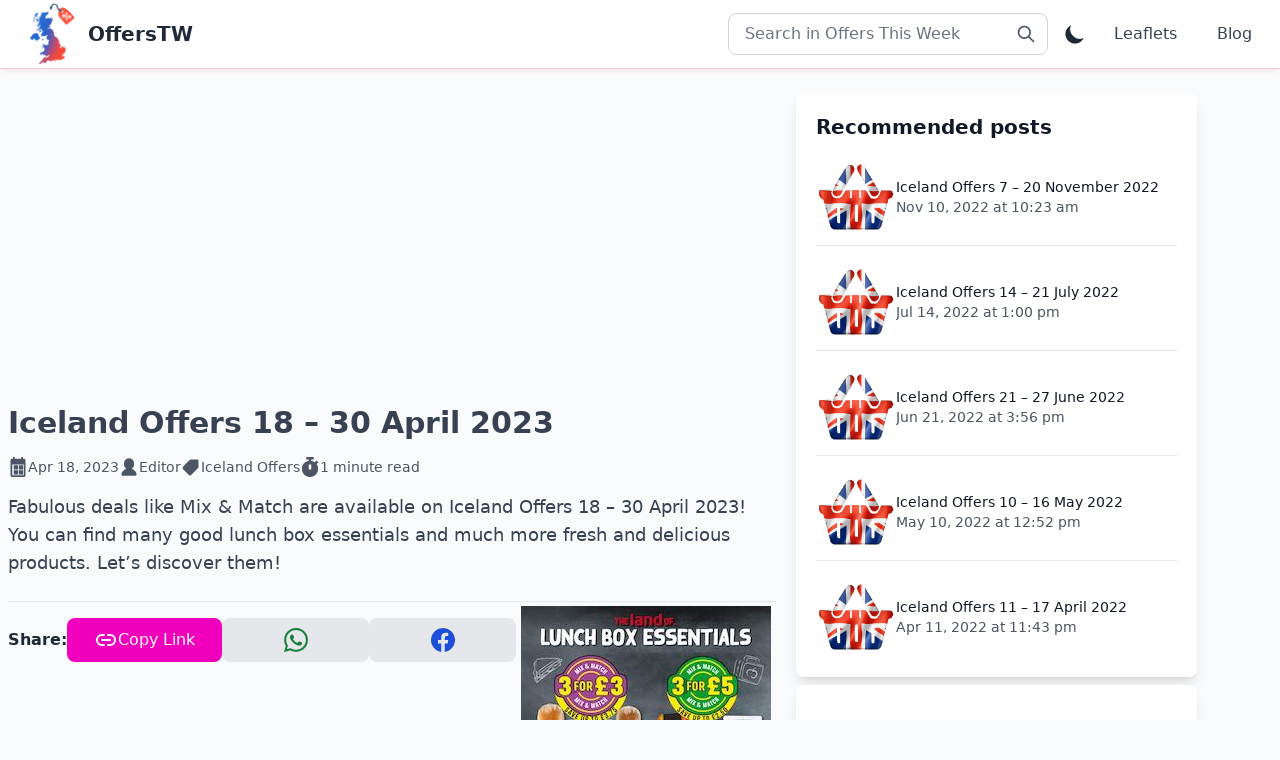

--- FILE ---
content_type: text/html; charset=UTF-8
request_url: https://www.offerstw.com/iceland-offers-18-30-april-2023/
body_size: 16247
content:
<!DOCTYPE html>
<html lang="en-US">
<head>
<meta charset="utf-8">
<meta name="viewport" content="width=device-width, initial-scale=1.0">
<meta name="theme-color" content="#ffffff">
<link title="OffersTW" rel="search" type="application/opensearchdescription+xml" href="/search.xml">
<meta name='robots' content='index, follow, max-image-preview:large, max-snippet:-1, max-video-preview:-1'/>
<title>Iceland Offers 18 - 30 April 2023 | Iceland Leaflet | Iceland Sale</title>
<meta name="description" content="Iceland Offers 18 - 30 April 2023 brings you BIG BRANDS LOW PRICES, Mix &amp; Match and more deals to save more!"/>
<link rel="canonical" href="https://www.offerstw.com/iceland-offers-18-30-april-2023/"/>
<meta property="og:locale" content="en_GB"/>
<meta property="og:type" content="article"/>
<meta property="og:title" content="Iceland Offers 18 - 30 April 2023 | Iceland Leaflet | Iceland Sale"/>
<meta property="og:description" content="Iceland Offers 18 - 30 April 2023 brings you BIG BRANDS LOW PRICES, Mix &amp; Match and more deals to save more!"/>
<meta property="og:url" content="https://www.offerstw.com/iceland-offers-18-30-april-2023/"/>
<meta property="og:site_name" content="OffersTW"/>
<meta property="article:publisher" content="https://www.facebook.com/offerstw/"/>
<meta property="article:published_time" content="2023-04-18T10:25:51+00:00"/>
<meta property="article:modified_time" content="2023-04-25T10:17:13+00:00"/>
<meta property="og:image" content="https://offerstw.fra1.cdn.digitaloceanspaces.com/wp-content/uploads/2023/04/iceland-offers-18-30-april-2023.jpg"/>
<meta property="og:image:width" content="250"/>
<meta property="og:image:height" content="250"/>
<meta property="og:image:type" content="image/jpeg"/>
<meta name="author" content="Editor"/>
<meta name="twitter:card" content="summary_large_image"/>
<meta name="twitter:creator" content="@ukofferstw"/>
<meta name="twitter:site" content="@ukofferstw"/>
<meta name="twitter:label1" content="Written by"/>
<meta name="twitter:data1" content="Editor"/>
<meta name="twitter:label2" content="Estimated reading time"/>
<meta name="twitter:data2" content="1 minute"/>
<script type="application/ld+json" class="yoast-schema-graph">{"@context":"https://schema.org","@graph":[{"@type":"Article","@id":"https://www.offerstw.com/iceland-offers-18-30-april-2023/#article","isPartOf":{"@id":"https://www.offerstw.com/iceland-offers-18-30-april-2023/"},"author":{"name":"Editor","@id":"https://www.offerstw.com/#/schema/person/27d0cda1c34c241d22e3aa24263fc8d3"},"headline":"Iceland Offers 18 &#8211; 30 April 2023","datePublished":"2023-04-18T10:25:51+00:00","dateModified":"2023-04-25T10:17:13+00:00","mainEntityOfPage":{"@id":"https://www.offerstw.com/iceland-offers-18-30-april-2023/"},"wordCount":36,"commentCount":0,"publisher":{"@id":"https://www.offerstw.com/#organization"},"image":{"@id":"https://www.offerstw.com/iceland-offers-18-30-april-2023/#primaryimage"},"thumbnailUrl":"https://offerstw.fra1.cdn.digitaloceanspaces.com/wp-content/uploads/2023/04/iceland-offers-18-30-april-2023.jpg","articleSection":["Iceland Offers"],"inLanguage":"en-GB","potentialAction":[{"@type":"CommentAction","name":"Comment","target":["https://www.offerstw.com/iceland-offers-18-30-april-2023/#respond"]}]},{"@type":"WebPage","@id":"https://www.offerstw.com/iceland-offers-18-30-april-2023/","url":"https://www.offerstw.com/iceland-offers-18-30-april-2023/","name":"Iceland Offers 18 - 30 April 2023 | Iceland Leaflet | Iceland Sale","isPartOf":{"@id":"https://www.offerstw.com/#website"},"primaryImageOfPage":{"@id":"https://www.offerstw.com/iceland-offers-18-30-april-2023/#primaryimage"},"image":{"@id":"https://www.offerstw.com/iceland-offers-18-30-april-2023/#primaryimage"},"thumbnailUrl":"https://offerstw.fra1.cdn.digitaloceanspaces.com/wp-content/uploads/2023/04/iceland-offers-18-30-april-2023.jpg","datePublished":"2023-04-18T10:25:51+00:00","dateModified":"2023-04-25T10:17:13+00:00","description":"Iceland Offers 18 - 30 April 2023 brings you BIG BRANDS LOW PRICES, Mix & Match and more deals to save more!","breadcrumb":{"@id":"https://www.offerstw.com/iceland-offers-18-30-april-2023/#breadcrumb"},"inLanguage":"en-GB","potentialAction":[{"@type":"ReadAction","target":["https://www.offerstw.com/iceland-offers-18-30-april-2023/"]}]},{"@type":"ImageObject","inLanguage":"en-GB","@id":"https://www.offerstw.com/iceland-offers-18-30-april-2023/#primaryimage","url":"https://offerstw.fra1.cdn.digitaloceanspaces.com/wp-content/uploads/2023/04/iceland-offers-18-30-april-2023.jpg","contentUrl":"https://offerstw.fra1.cdn.digitaloceanspaces.com/wp-content/uploads/2023/04/iceland-offers-18-30-april-2023.jpg","width":250,"height":250},{"@type":"BreadcrumbList","@id":"https://www.offerstw.com/iceland-offers-18-30-april-2023/#breadcrumb","itemListElement":[{"@type":"ListItem","position":1,"name":"Home","item":"https://www.offerstw.com/"},{"@type":"ListItem","position":2,"name":"Iceland Offers","item":"https://www.offerstw.com/iceland/"},{"@type":"ListItem","position":3,"name":"Iceland Offers 18 &#8211; 30 April 2023"}]},{"@type":"WebSite","@id":"https://www.offerstw.com/#website","url":"https://www.offerstw.com/","name":"OffersTW","description":"The new offers by grocery and department stores this week","publisher":{"@id":"https://www.offerstw.com/#organization"},"potentialAction":[{"@type":"SearchAction","target":{"@type":"EntryPoint","urlTemplate":"https://www.offerstw.com/?s={search_term_string}"},"query-input":{"@type":"PropertyValueSpecification","valueRequired":true,"valueName":"search_term_string"}}],"inLanguage":"en-GB"},{"@type":"Organization","@id":"https://www.offerstw.com/#organization","name":"OffersTW","url":"https://www.offerstw.com/","logo":{"@type":"ImageObject","inLanguage":"en-GB","@id":"https://www.offerstw.com/#/schema/logo/image/","url":"https://offerstw.fra1.cdn.digitaloceanspaces.com/wp-content/uploads/2025/07/offerstw-1-crop-compression.png","contentUrl":"https://offerstw.fra1.cdn.digitaloceanspaces.com/wp-content/uploads/2025/07/offerstw-1-crop-compression.png","width":770,"height":770,"caption":"OffersTW"},"image":{"@id":"https://www.offerstw.com/#/schema/logo/image/"},"sameAs":["https://www.facebook.com/offerstw/","https://x.com/ukofferstw"]},{"@type":"Person","@id":"https://www.offerstw.com/#/schema/person/27d0cda1c34c241d22e3aa24263fc8d3","name":"Editor","image":{"@type":"ImageObject","inLanguage":"en-GB","@id":"https://www.offerstw.com/#/schema/person/image/","url":"https://secure.gravatar.com/avatar/17197f73e0bc68e444f749ec78318c9f7787db9320cdcbc38272405a55c4a623?s=96&d=mm&r=g","contentUrl":"https://secure.gravatar.com/avatar/17197f73e0bc68e444f749ec78318c9f7787db9320cdcbc38272405a55c4a623?s=96&d=mm&r=g","caption":"Editor"},"sameAs":["http://www.offerstw.com"],"url":"https://www.offerstw.com/author/editor/"}]}</script>
<link rel='dns-prefetch' href='//www.googletagmanager.com'/>
<script>window._wpemojiSettings={"baseUrl":"https:\/\/s.w.org\/images\/core\/emoji\/16.0.1\/72x72\/","ext":".png","svgUrl":"https:\/\/s.w.org\/images\/core\/emoji\/16.0.1\/svg\/","svgExt":".svg","source":{"concatemoji":"https:\/\/www.offerstw.com\/wp-includes\/js\/wp-emoji-release.min.js?ver=6.8.2"}};
!function(s,n){var o,i,e;function c(e){try{var t={supportTests:e,timestamp:(new Date).valueOf()};sessionStorage.setItem(o,JSON.stringify(t))}catch(e){}}function p(e,t,n){e.clearRect(0,0,e.canvas.width,e.canvas.height),e.fillText(t,0,0);var t=new Uint32Array(e.getImageData(0,0,e.canvas.width,e.canvas.height).data),a=(e.clearRect(0,0,e.canvas.width,e.canvas.height),e.fillText(n,0,0),new Uint32Array(e.getImageData(0,0,e.canvas.width,e.canvas.height).data));return t.every(function(e,t){return e===a[t]})}function u(e,t){e.clearRect(0,0,e.canvas.width,e.canvas.height),e.fillText(t,0,0);for(var n=e.getImageData(16,16,1,1),a=0;a<n.data.length;a++)if(0!==n.data[a])return!1;return!0}function f(e,t,n,a){switch(t){case"flag":return n(e,"\ud83c\udff3\ufe0f\u200d\u26a7\ufe0f","\ud83c\udff3\ufe0f\u200b\u26a7\ufe0f")?!1:!n(e,"\ud83c\udde8\ud83c\uddf6","\ud83c\udde8\u200b\ud83c\uddf6")&&!n(e,"\ud83c\udff4\udb40\udc67\udb40\udc62\udb40\udc65\udb40\udc6e\udb40\udc67\udb40\udc7f","\ud83c\udff4\u200b\udb40\udc67\u200b\udb40\udc62\u200b\udb40\udc65\u200b\udb40\udc6e\u200b\udb40\udc67\u200b\udb40\udc7f");case"emoji":return!a(e,"\ud83e\udedf")}return!1}function g(e,t,n,a){var r="undefined"!=typeof WorkerGlobalScope&&self instanceof WorkerGlobalScope?new OffscreenCanvas(300,150):s.createElement("canvas"),o=r.getContext("2d",{willReadFrequently:!0}),i=(o.textBaseline="top",o.font="600 32px Arial",{});return e.forEach(function(e){i[e]=t(o,e,n,a)}),i}function t(e){var t=s.createElement("script");t.src=e,t.defer=!0,s.head.appendChild(t)}"undefined"!=typeof Promise&&(o="wpEmojiSettingsSupports",i=["flag","emoji"],n.supports={everything:!0,everythingExceptFlag:!0},e=new Promise(function(e){s.addEventListener("DOMContentLoaded",e,{once:!0})}),new Promise(function(t){var n=function(){try{var e=JSON.parse(sessionStorage.getItem(o));if("object"==typeof e&&"number"==typeof e.timestamp&&(new Date).valueOf()<e.timestamp+604800&&"object"==typeof e.supportTests)return e.supportTests}catch(e){}return null}();if(!n){if("undefined"!=typeof Worker&&"undefined"!=typeof OffscreenCanvas&&"undefined"!=typeof URL&&URL.createObjectURL&&"undefined"!=typeof Blob)try{var e="postMessage("+g.toString()+"("+[JSON.stringify(i),f.toString(),p.toString(),u.toString()].join(",")+"));",a=new Blob([e],{type:"text/javascript"}),r=new Worker(URL.createObjectURL(a),{name:"wpTestEmojiSupports"});return void(r.onmessage=function(e){c(n=e.data),r.terminate(),t(n)})}catch(e){}c(n=g(i,f,p,u))}t(n)}).then(function(e){for(var t in e)n.supports[t]=e[t],n.supports.everything=n.supports.everything&&n.supports[t],"flag"!==t&&(n.supports.everythingExceptFlag=n.supports.everythingExceptFlag&&n.supports[t]);n.supports.everythingExceptFlag=n.supports.everythingExceptFlag&&!n.supports.flag,n.DOMReady=!1,n.readyCallback=function(){n.DOMReady=!0}}).then(function(){return e}).then(function(){var e;n.supports.everything||(n.readyCallback(),(e=n.source||{}).concatemoji?t(e.concatemoji):e.wpemoji&&e.twemoji&&(t(e.twemoji),t(e.wpemoji)))}))}((window,document),window._wpemojiSettings);</script>
<style id='wp-emoji-styles-inline-css'>img.wp-smiley, img.emoji{display:inline !important;border:none !important;box-shadow:none !important;height:1em !important;width:1em !important;margin:0 0.07em !important;vertical-align:-0.1em !important;background:none !important;padding:0 !important;}</style>
<script src="https://www.googletagmanager.com/gtag/js?id=GT-MJSH8TW" id="google_gtagjs-js" async></script>
<script id="google_gtagjs-js-after">window.dataLayer=window.dataLayer||[];function gtag(){dataLayer.push(arguments);}
gtag("set","linker",{"domains":["www.offerstw.com"]});
gtag("js", new Date());
gtag("set", "developer_id.dZTNiMT", true);
gtag("config", "GT-MJSH8TW");</script>
<link rel="https://api.w.org/" href="https://www.offerstw.com/wp-json/"/><link rel="alternate" title="JSON" type="application/json" href="https://www.offerstw.com/wp-json/wp/v2/posts/5083"/><link rel="EditURI" type="application/rsd+xml" title="RSD" href="https://www.offerstw.com/xmlrpc.php?rsd"/>
<link rel="alternate" title="oEmbed (JSON)" type="application/json+oembed" href="https://www.offerstw.com/wp-json/oembed/1.0/embed?url=https%3A%2F%2Fwww.offerstw.com%2Ficeland-offers-18-30-april-2023%2F"/>
<link rel="alternate" title="oEmbed (XML)" type="text/xml+oembed" href="https://www.offerstw.com/wp-json/oembed/1.0/embed?url=https%3A%2F%2Fwww.offerstw.com%2Ficeland-offers-18-30-april-2023%2F&#038;format=xml"/>
<meta name="generator" content="Site Kit by Google 1.161.0"/>
<script>(function(w, d, s, l, i){
w[l]=w[l]||[];
w[l].push({'gtm.start': new Date().getTime(), event: 'gtm.js'});
var f=d.getElementsByTagName(s)[0],
j=d.createElement(s), dl=l!='dataLayer' ? '&l=' + l:'';
j.async=true;
j.src='https://www.googletagmanager.com/gtm.js?id=' + i + dl;
f.parentNode.insertBefore(j, f);
})(window, document, 'script', 'dataLayer', 'GTM-MRSTF66');</script>
<link rel="icon" href="https://offerstw.fra1.cdn.digitaloceanspaces.com/wp-content/uploads/2025/07/cropped-offerstw-1-crop-compression-32x32.png" sizes="32x32"/>
<link rel="icon" href="https://offerstw.fra1.cdn.digitaloceanspaces.com/wp-content/uploads/2025/07/cropped-offerstw-1-crop-compression-192x192.png" sizes="192x192"/>
<link rel="apple-touch-icon" href="https://offerstw.fra1.cdn.digitaloceanspaces.com/wp-content/uploads/2025/07/cropped-offerstw-1-crop-compression-180x180.png"/>
<meta name="msapplication-TileImage" content="https://offerstw.fra1.cdn.digitaloceanspaces.com/wp-content/uploads/2025/07/cropped-offerstw-1-crop-compression-270x270.png"/>
<link rel="preconnect" href="https://analytics.google.com">
<link rel="preconnect" href="https://googleads.g.doubleclick.net/">
<link rel="preconnect" href="https://tpc.googlesyndication.com/">
<link rel="preload" href="https://pagead2.googlesyndication.com/pagead/js/adsbygoogle.js?client=ca-pub-7710804625479985" as="script">
<link rel="preconnect" href="https://offerstw1-957b.kxcdn.com">
<link rel="preconnect" href="https://offerstw.fra1.cdn.digitaloceanspaces.com">
<link rel="preconnect" href="https://offerstw1-957b.kxcdn.com"/>
<link rel='preload' href='https://offerstw.fra1.cdn.digitaloceanspaces.com/wp-content/uploads/2025/07/offerstw-1-crop-128.webp' as='image'>
<link rel='preload' href='https://offerstw.fra1.cdn.digitaloceanspaces.com/wp-content/uploads/2025/07/otw-logos-2025-60px.png' as='image'>
<style>.css-file-info::before{content:"/css/header-fast-single.css";display:none;}
h1,h2{font-size:inherit;font-weight:inherit}h1,h2,p{margin:0}ol{list-style:none;margin:0;padding:0}button,input{font-family:inherit;font-feature-settings:inherit;font-variation-settings:inherit;font-size:100%;font-weight:inherit;line-height:inherit;letter-spacing:inherit;color:inherit;margin:0;padding:0}button{text-transform:none}*,:after,:before{--tw-border-spacing-x:0;--tw-border-spacing-y:0;--tw-translate-x:0;--tw-translate-y:0;--tw-rotate:0;--tw-skew-x:0;--tw-skew-y:0;--tw-scale-x:1;--tw-scale-y:1;--tw-pan-x:;--tw-pan-y:;--tw-pinch-zoom:;--tw-scroll-snap-strictness:proximity;--tw-gradient-from-position:;--tw-gradient-via-position:;--tw-gradient-to-position:;--tw-ordinal:;--tw-slashed-zero:;--tw-numeric-figure:;--tw-numeric-spacing:;--tw-numeric-fraction:;--tw-ring-inset:;--tw-ring-offset-width:0px;--tw-ring-offset-color:#fff;--tw-ring-color:rgba(59,130,246,.5);--tw-ring-offset-shadow:0 0 #0000;--tw-ring-shadow:0 0 #0000;--tw-shadow:0 0 #0000;--tw-shadow-colored:0 0 #0000;--tw-blur:;--tw-brightness:;--tw-contrast:;--tw-grayscale:;--tw-hue-rotate:;--tw-invert:;--tw-saturate:;--tw-sepia:;--tw-drop-shadow:;--tw-backdrop-blur:;--tw-backdrop-brightness:;--tw-backdrop-contrast:;--tw-backdrop-grayscale:;--tw-backdrop-hue-rotate:;--tw-backdrop-invert:;--tw-backdrop-opacity:;--tw-backdrop-saturate:;--tw-backdrop-sepia:;--tw-contain-size:;--tw-contain-layout:;--tw-contain-paint:;--tw-contain-style:}::backdrop{--tw-border-spacing-x:0;--tw-border-spacing-y:0;--tw-translate-x:0;--tw-translate-y:0;--tw-rotate:0;--tw-skew-x:0;--tw-skew-y:0;--tw-scale-x:1;--tw-scale-y:1;--tw-pan-x:;--tw-pan-y:;--tw-pinch-zoom:;--tw-scroll-snap-strictness:proximity;--tw-gradient-from-position:;--tw-gradient-via-position:;--tw-gradient-to-position:;--tw-ordinal:;--tw-slashed-zero:;--tw-numeric-figure:;--tw-numeric-spacing:;--tw-numeric-fraction:;--tw-ring-inset:;--tw-ring-offset-width:0px;--tw-ring-offset-color:#fff;--tw-ring-color:rgba(59,130,246,.5);--tw-ring-offset-shadow:0 0 #0000;--tw-ring-shadow:0 0 #0000;--tw-shadow:0 0 #0000;--tw-shadow-colored:0 0 #0000;--tw-blur:;--tw-brightness:;--tw-contrast:;--tw-grayscale:;--tw-hue-rotate:;--tw-invert:;--tw-saturate:;--tw-sepia:;--tw-drop-shadow:;--tw-backdrop-blur:;--tw-backdrop-brightness:;--tw-backdrop-contrast:;--tw-backdrop-grayscale:;--tw-backdrop-hue-rotate:;--tw-backdrop-invert:;--tw-backdrop-opacity:;--tw-backdrop-saturate:;--tw-backdrop-sepia:;--tw-contain-size:;--tw-contain-layout:;--tw-contain-paint:;--tw-contain-style:}*,:after,:before{box-sizing:border-box;border:0 solid #e5e7eb}:after,:before{--tw-content:""}:host,html{line-height:1.5;-webkit-text-size-adjust:100%;-moz-tab-size:4;-o-tab-size:4;tab-size:4;font-family:ui-sans-serif,system-ui,sans-serif,Apple Color Emoji,Segoe UI Emoji,Segoe UI Symbol,Noto Color Emoji;font-feature-settings:normal;font-variation-settings:normal}body{margin:0;line-height:inherit}h1,h2,h3{font-size:inherit;font-weight:inherit}a{color:inherit;text-decoration:inherit}button,input,select{font-family:inherit;font-feature-settings:inherit;font-variation-settings:inherit;font-size:100%;font-weight:inherit;line-height:inherit;letter-spacing:inherit;color:inherit;margin:0;padding:0}button,select{text-transform:none}button{-webkit-appearance:button;background-color:transparent;background-image:none}:-moz-focusring{outline:auto}:-moz-ui-invalid{box-shadow:none}::-webkit-inner-spin-button,::-webkit-outer-spin-button{height:auto}::-webkit-search-decoration{-webkit-appearance:none}::-webkit-file-upload-button{-webkit-appearance:button;font:inherit}summary{display:list-item}h1,h2,h3,p{margin:0}ol,ul{list-style:none;margin:0;padding:0}input::-moz-placeholder{opacity:1;color:#9ca3af}iframe,img,svg{display:block;vertical-align:middle}img{max-width:100%;height:auto}.prose{color:var(--tw-prose-body);max-width:65ch}.prose{--tw-prose-body:#374151;--tw-prose-headings:#111827;--tw-prose-lead:#4b5563;--tw-prose-links:#111827;--tw-prose-bold:#111827;--tw-prose-counters:#6b7280;--tw-prose-bullets:#d1d5db;--tw-prose-hr:#e5e7eb;--tw-prose-quotes:#111827;--tw-prose-quote-borders:#e5e7eb;--tw-prose-captions:#6b7280;--tw-prose-kbd:#111827;--tw-prose-kbd-shadows:17 24 39;--tw-prose-code:#111827;--tw-prose-pre-code:#e5e7eb;--tw-prose-pre-bg:#1f2937;--tw-prose-th-borders:#d1d5db;--tw-prose-td-borders:#e5e7eb;--tw-prose-invert-body:#d1d5db;--tw-prose-invert-headings:#fff;--tw-prose-invert-lead:#9ca3af;--tw-prose-invert-links:#fff;--tw-prose-invert-bold:#fff;--tw-prose-invert-counters:#9ca3af;--tw-prose-invert-bullets:#4b5563;--tw-prose-invert-hr:#374151;--tw-prose-invert-quotes:#f3f4f6;--tw-prose-invert-quote-borders:#374151;--tw-prose-invert-captions:#9ca3af;--tw-prose-invert-kbd:#fff;--tw-prose-invert-kbd-shadows:255 255 255;--tw-prose-invert-code:#fff;--tw-prose-invert-pre-code:#d1d5db;--tw-prose-invert-pre-bg:rgba(0,0,0,.5);--tw-prose-invert-th-borders:#4b5563;--tw-prose-invert-td-borders:#374151;font-size:1rem;line-height:1.75}.absolute{position:absolute}.relative{position:relative}.left-0{left:0}.right-0{right:0}.right-3{right:.75rem}.top-1\/2{top:50%}.top-full{top:100%}.z-50{z-index:50}.m-0{margin:0}.mx-auto{margin-left:auto;margin-right:auto}.mb-2{margin-bottom:.5rem}.mb-4{margin-bottom:1rem}.mb-8{margin-bottom:2rem}.ml-auto{margin-left:auto}.mr-2{margin-right:.5rem}.mr-4{margin-right:1rem}.mt-1{margin-top:.25rem}.line-clamp-1{-webkit-line-clamp:1}.line-clamp-1{overflow:hidden;display:-webkit-box;-webkit-box-orient:vertical}.line-clamp-3{overflow:hidden;display:-webkit-box;-webkit-box-orient:vertical;-webkit-line-clamp:3}.block{display:block}.flex{display:flex}.hidden{display:none}.h-16{height:4rem}.h-5{height:1.25rem}.h-6{height:1.5rem}.h-\[68px\]{height:68px}.h-full{height:100%}.max-h-0{max-height:0}.max-h-\[60vh\]{max-height:60vh}.min-h-\[250px\]{min-height:250px}.min-h-\[300px\]{min-height:300px}.w-16{width:4rem}.w-5{width:1.25rem}.w-6{width:1.5rem}.w-full{width:100%}.min-w-72{min-width:18rem}.max-w-3xl{max-width:48rem}.max-w-7xl{max-width:80rem}.max-w-80{max-width:20rem}.flex-1{flex:1 1 0%}.shrink-0{flex-shrink:0}.border-spacing-1{--tw-border-spacing-x:0.25rem;--tw-border-spacing-y:0.25rem;border-spacing:var(--tw-border-spacing-x) var(--tw-border-spacing-y)}.-translate-y-1\/2{transform:translate(var(--tw-translate-x),var(--tw-translate-y)) rotate(var(--tw-rotate)) skewX(var(--tw-skew-x)) skewY(var(--tw-skew-y)) scaleX(var(--tw-scale-x)) scaleY(var(--tw-scale-y))}.-translate-y-1\/2{--tw-translate-y:-50%}@keyframes spin{to{transform:rotate(1turn)}}.animate-spin{animation:1s linear infinite spin}.flex-wrap{flex-wrap:wrap}.items-center{align-items:center}.justify-center{justify-content:center}.justify-between{justify-content:space-between}.gap-1{gap:.25rem}.gap-2{gap:.5rem}.gap-3{gap:.75rem}.gap-4{gap:1rem}.space-x-2>:not([hidden])~:not([hidden]){--tw-space-x-reverse:0;margin-right:calc(.5rem*var(--tw-space-x-reverse));margin-left:calc(.5rem*(1 - var(--tw-space-x-reverse)))}.space-x-4>:not([hidden])~:not([hidden]){--tw-space-x-reverse:0;margin-right:calc(1rem*var(--tw-space-x-reverse));margin-left:calc(1rem*(1 - var(--tw-space-x-reverse)))}.space-y-4>:not([hidden])~:not([hidden]){--tw-space-y-reverse:0;margin-top:calc(1rem*(1 - var(--tw-space-y-reverse)));margin-bottom:calc(1rem*var(--tw-space-y-reverse))}.space-y-6>:not([hidden])~:not([hidden]){--tw-space-y-reverse:0;margin-top:calc(1.5rem*(1 - var(--tw-space-y-reverse)));margin-bottom:calc(1.5rem*var(--tw-space-y-reverse))}.overflow-hidden{overflow:hidden}.overflow-y-auto{overflow-y:auto}.text-nowrap{text-wrap:nowrap}.rounded-full{border-radius:9999px}.rounded-lg{border-radius:.5rem}.rounded-md{border-radius:.375rem}.border{border-width:1px}.border-b{border-bottom-width:1px}.border-t{border-top-width:1px}.border-gray-200{--tw-border-opacity:1;border-color:rgb(229 231 235/var(--tw-border-opacity,1))}.border-gray-300{--tw-border-opacity:1;border-color:rgb(209 213 219/var(--tw-border-opacity,1))}.border-primary-600\/20{border-color:rgba(190,0,53,.2)}.border-transparent{border-color:transparent}.bg-black{--tw-bg-opacity:1;background-color:rgb(0 0 0/var(--tw-bg-opacity,1))}.bg-gray-50{--tw-bg-opacity:1;background-color:rgb(249 250 251/var(--tw-bg-opacity,1))}.bg-gray-50\/90{background-color:rgba(249,250,251,.9)}.bg-secondary-50{--tw-bg-opacity:1;background-color:rgb(255 190 241/var(--tw-bg-opacity,1))}.bg-secondary-600{--tw-bg-opacity:1;background-color:rgb(190 0 148/var(--tw-bg-opacity,1))}.bg-white{--tw-bg-opacity:1;background-color:rgb(255 255 255/var(--tw-bg-opacity,1))}.object-contain{-o-object-fit:contain;object-fit:contain}.object-cover{-o-object-fit:cover;object-fit:cover}.p-0{padding:0}.p-2{padding:.5rem}.p-5{padding:1.25rem}.p-6{padding:1.5rem}.p-px{padding:1px}.px-1\.5{padding-left:.375rem;padding-right:.375rem}.px-2{padding-left:.5rem;padding-right:.5rem}.px-3{padding-left:.75rem;padding-right:.75rem}.px-4{padding-left:1rem;padding-right:1rem}.py-1{padding-top:.25rem;padding-bottom:.25rem}.py-2{padding-top:.5rem;padding-bottom:.5rem}.py-3{padding-top:.75rem;padding-bottom:.75rem}.py-4{padding-top:1rem;padding-bottom:1rem}.pb-2{padding-bottom:.5rem}.pl-1{padding-left:.25rem}.text-center{text-align:center}.text-base{font-size:1rem;line-height:1.5rem}.text-lg{font-size:1.125rem;line-height:1.75rem}.text-sm{font-size:.875rem;line-height:1.25rem}.text-xl{font-size:1.25rem;line-height:1.75rem}.text-xs{font-size:.75rem;line-height:1rem}.font-bold{font-weight:700}.font-medium{font-weight:500}.font-semibold{font-weight:600}.text-gray-600{--tw-text-opacity:1;color:rgb(75 85 99/var(--tw-text-opacity,1))}.text-gray-700{--tw-text-opacity:1;color:rgb(55 65 81/var(--tw-text-opacity,1))}.text-gray-800{--tw-text-opacity:1;color:rgb(31 41 55/var(--tw-text-opacity,1))}.text-gray-900{--tw-text-opacity:1;color:rgb(17 24 39/var(--tw-text-opacity,1))}.text-white{--tw-text-opacity:1;color:rgb(255 255 255/var(--tw-text-opacity,1))}.underline{text-decoration-line:underline}.placeholder-gray-500::-moz-placeholder{--tw-placeholder-opacity:1;color:rgb(107 114 128/var(--tw-placeholder-opacity,1))}.opacity-25{opacity:.25}.opacity-75{opacity:.75}.shadow-lg{--tw-shadow:0 10px 15px -3px rgba(0,0,0,.1),0 4px 6px -4px rgba(0,0,0,.1);--tw-shadow-colored:0 10px 15px -3px var(--tw-shadow-color),0 4px 6px -4px var(--tw-shadow-color)}.shadow-lg,.shadow-md{box-shadow:var(--tw-ring-offset-shadow,0 0 #0000),var(--tw-ring-shadow,0 0 #0000),var(--tw-shadow)}.shadow-md{--tw-shadow:0 4px 6px -1px rgba(0,0,0,.1),0 2px 4px -2px rgba(0,0,0,.1);--tw-shadow-colored:0 4px 6px -1px var(--tw-shadow-color),0 2px 4px -2px var(--tw-shadow-color)}.shadow-primary-500\/5{--tw-shadow-color:rgba(215,0,60,.05);--tw-shadow:var(--tw-shadow-colored)}img.aligncenter{text-align:center;margin:5px}.prose a{text-decoration-line:none}.prose .content a{--tw-text-opacity:1;color:rgb(215 0 168/var(--tw-text-opacity,1))}.prose h1{font-size:1.875rem;line-height:2.25rem;font-weight:700}.prose h2{font-size:1.5rem;line-height:2rem;font-weight:600}.last\:border-0:last-child{border-width:0}.last\:pb-0:last-child{padding-bottom:0}@media(min-width:340px){.xxs\:block{display:block}}@media(min-width:560px){.xs\:block{display:block}.xs\:hidden{display:none}.xs\:space-x-0>:not([hidden])~:not([hidden]){--tw-space-x-reverse:0;margin-right:calc(0px*var(--tw-space-x-reverse));margin-left:calc(0px*(1 - var(--tw-space-x-reverse)))}}@media(min-width:640px){.sm\:inline{display:inline}.sm\:hidden{display:none}}@media(min-width:768px){.md\:mb-0{margin-bottom:0}.md\:flex{display:flex}.md\:hidden{display:none}.md\:h-20{height:5rem}.md\:w-1\/3{width:33.333333%}.md\:w-20{width:5rem}.md\:w-3\/5{width:60%}.md\:space-x-2>:not([hidden])~:not([hidden]){--tw-space-x-reverse:0;margin-right:calc(.5rem*var(--tw-space-x-reverse));margin-left:calc(.5rem*(1 - var(--tw-space-x-reverse)))}.md\:pl-5{padding-left:1.25rem}}</style>  <link rel="preload" href="https://www.offerstw.com/wp-content/themes/otw/css/header.css?1753377039" as="style" onload="this.rel='stylesheet'">
<link rel="preload" href="https://www.offerstw.com/wp-content/themes/otw/js/nav.js?1753969838" as="script"/>
<script defer src="https://www.offerstw.com/wp-content/themes/otw/js/nav.js?1753969838"></script>
<script>if(localStorage.getItem("color-theme")==="dark"){ document.documentElement.classList.add("dark"); }else{ document.documentElement.classList.remove("dark"); }</script>
<script>!function(f,b,e,v,n,t,s){if(f.fbq)return;n=f.fbq=function(){n.callMethod?
n.callMethod.apply(n,arguments):n.queue.push(arguments)};
if(!f._fbq)f._fbq=n;n.push=n;n.loaded=!0;n.version='2.0';
n.queue=[];t=b.createElement(e);t.async=!0;
t.src=v;s=b.getElementsByTagName(e)[0];
s.parentNode.insertBefore(t,s)}(window, document,'script',
'https://connect.facebook.net/en_US/fbevents.js');
fbq('init', '1703966010481700');
fbq('track', 'PageView');</script>
<noscript><img height="1" width="1" style="display:none" src="https://www.facebook.com/tr?id=1703966010481700&ev=PageView&noscript=1"/></noscript>
<meta property="fb:app_id" content="1018377306315006"/>
<meta name="facebook-domain-verification" content="zhni3kbagynzd5kcmrkn7wfm5l79bf"/>
</head>
<body class="dark:bg-gray-900 dark:text-gray-50 bg-gray-50/90 text-gray-900 transition-colors duration-300" itemscope itemtype="http://schema.org/WebPage">
<header class="bg-white dark:bg-gray-900 shadow-md shadow-primary-500/5 border-b border-primary-600/20" itemscope itemtype="http://schema.org/WPHeader">
<div class="max-w-7xl mx-auto px-4 py-1 h-[68px]">
<div class="flex items-center justify-between h-full">
<div class="flex items-center space-x-2 mr-4 transition-transform duration-300 hover:scale-105"> <a href="https://www.offerstw.com" title="OffersTW" class="flex items-center space-x-2"> <img src="https://offerstw.fra1.cdn.digitaloceanspaces.com/wp-content/uploads/2025/07/offerstw-1-crop-128.webp" alt="OffersTW Logo" class="h-16 w-16 rounded-full p-px object-contain" width="64" height="64"> <span class="block text-gray-800 dark:text-gray-200 font-semibold text-xl text-nowrap">OffersTW</span> </a></div><div class="hidden xs:block flex-1 max-w-80 ml-auto mr-2">
<div class="relative"> <input type="text" placeholder="Search in Offers This Week" class="w-full px-4 py-2 rounded-lg bg-white border border-gray-300 text-gray-800 placeholder-gray-500 focus:outline-none focus:bg-gray-100 hover:bg-white dark:bg-gray-800 dark:border-gray-700 dark:text-gray-200 dark:placeholder-gray-400"> <button class="absolute right-3 top-1/2 -translate-y-1/2"> <svg xmlns="http://www.w3.org/2000/svg" class="h-5 w-5 text-gray-600" fill="none" viewBox="0 0 24 24" stroke="currentColor"> <path stroke-linecap="round" stroke-linejoin="round" stroke-width="2" d="M21 21l-6-6m2-5a7 7 0 11-14 0 7 7 0 0114 0z" /> </svg> </button></div></div><div class="flex items-center md:space-x-2 xs:space-x-0">  <button id="theme-toggle" type="button" class="text-gray-800 dark:text-yellow-400 hover:bg-gray-100 dark:hover:bg-gray-800 focus:outline-none border border-spacing-1 border-transparent rounded-lg text-sm py-2 px-1.5 hidden xxs:block"> <svg id="theme-toggle-dark-icon" class="hidden w-6 h-6" fill="currentColor" viewBox="0 0 20 20" xmlns="http://www.w3.org/2000/svg"> <path d="M17.293 13.293A8 8 0 016.707 2.707a8.001 8.001 0 1010.586 10.586z"></path> </svg> <svg id="theme-toggle-light-icon" class="hidden w-6 h-6" fill="currentColor" viewBox="0 0 20 20" xmlns="http://www.w3.org/2000/svg"> <path d="M10 2a1 1 0 011 1v1a1 1 0 11-2 0V3a1 1 0 011-1zm4 8a4 4 0 11-8 0 4 4 0 018 0zm-.464 4.95l.707.707a1 1 0 001.414-1.414l-.707-.707a1 1 0 00-1.414 1.414zm2.12-10.607a1 1 0 010 1.414l-.706.707a1 1 0 11-1.414-1.414l.707-.707a1 1 0 011.414 0zM17 11a1 1 0 100-2h-1a1 1 0 100 2h1zm-7 4a1 1 0 011 1v1a1 1 0 11-2 0v-1a1 1 0 011-1zM5.05 6.464A1 1 0 106.465 5.05l-.708-.707a1 1 0 00-1.414 1.414l.707.707zm1.414 8.486l-.707.707a1 1 0 01-1.414-1.414l.707-.707a1 1 0 011.414 1.414zM4 11a1 1 0 100-2H3a1 1 0 000 2h1z" fill-rule="evenodd" clip-rule="evenodd"></path> </svg> </button>  <button class="xs:hidden py-2 px-1.5 rounded-lg hover:bg-gray-100 mobile-button border border-spacing-1 border-transparent" id="mobile-search-button"> <svg xmlns="http://www.w3.org/2000/svg" class="h-6 w-6 text-gray-600" fill="none" viewBox="0 0 24 24" stroke="currentColor"> <path stroke-linecap="round" stroke-linejoin="round" stroke-width="2" d="M21 21l-6-6m2-5a7 7 0 11-14 0 7 7 0 0114 0z" /> </svg> </button>  <nav class="hidden md:flex items-center space-x-4"> <a href="/leaflets/" class="block px-3 py-2 rounded-md text-gray-700 dark:text-gray-200 hover:bg-gray-100">Leaflets</a> <a href="/blog/" class="block px-3 py-2 rounded-md text-gray-700 dark:text-gray-200 hover:bg-gray-100">Blog</a> </nav>  <button class="md:hidden p-2 rounded-lg hover:bg-gray-100 mobile-button border border-spacing-1 border-transparent" id="mobile-menu-button"> <svg xmlns="http://www.w3.org/2000/svg" class="h-6 w-6 text-gray-600" fill="none" viewBox="0 0 24 24" stroke="currentColor"> <path stroke-linecap="round" stroke-linejoin="round" stroke-width="2" d="M4 6h16M4 12h16M4 18h16" /> </svg> </button></div></div></div><div id="shared-search-results" class="hidden min-w-72 absolute z-50 bg-white dark:bg-gray-800 rounded-lg border border-gray-200 dark:border-gray-700 shadow-lg p-2">
<div class="flex items-center justify-center text-gray-600"> <svg class="animate-spin h-5 w-5 mr-2" xmlns="http://www.w3.org/2000/svg" fill="none" viewBox="0 0 24 24"> <circle class="opacity-25" cx="12" cy="12" r="10" stroke="currentColor" stroke-width="4"></circle> <path class="opacity-75" fill="currentColor" d="M4 12a8 8 0 018-8V0C5.373 0 0 5.373 0 12h4zm2 5.291A7.962 7.962 0 014 12H0c0 3.042 1.135 5.824 3 7.938l3-2.647z"> </path> </svg> Searching...</div></div><div class="xs:hidden hidden bg-white dark:bg-gray-800 transition-[max-height] duration-150 ease-in-out overflow-hidden max-h-0" id="mobile-search-container">
<div class="max-w-7xl mx-auto px-4 py-2">
<div class="relative"> <input type="text" placeholder="Search on OffersTW..." class="w-full px-4 py-2 rounded-lg bg-white dark:bg-gray-800 border border-gray-300 dark:border-gray-700 text-gray-800 dark:text-gray-200 placeholder-gray-500 dark:placeholder-gray-400 focus:outline-none focus:bg-gray-100 hover:bg-white" id="mobile-search-input"> <button class="absolute right-3 top-1/2 -translate-y-1/2 py-3 pl-1"> <svg xmlns="http://www.w3.org/2000/svg" class="h-5 w-5 text-gray-600" fill="none" viewBox="0 0 24 24" stroke="currentColor"> <path stroke-linecap="round" stroke-linejoin="round" stroke-width="2" d="M21 21l-6-6m2-5a7 7 0 11-14 0 7 7 0 0114 0z" /> </svg> </button></div></div></div><nav class="md:hidden hidden bg-white dark:bg-gray-800 transition-[max-height] duration-150 ease-in-out overflow-hidden max-h-0" id="mobile-menu">
<div class="max-w-7xl mx-auto">
<div class="py-1 border-b border-gray-200 dark:border-gray-700"> <a href="/leaflets/" class="block px-4 py-2 text-gray-700 dark:text-gray-200 border-b border-gray-200 hover:bg-gray-800 dark:hover:bg-gray-700 text-lg">Leaflets</a> <a href="/blog/" class="block px-4 py-2 text-gray-700 dark:text-gray-200 hover:bg-gray-800 dark:hover:bg-gray-700 text-lg">Blog</a></div></div></nav>
</header>
<main class="max-w-7xl mx-auto flex flex-wrap px-2 py-4 ">
<div class="w-full mb-2"></div><article class="flex-1 w-full md:w-3/5 mb-4 md:mb-0 max-w-3xl prose dark:prose-invert">
<div class="w-full min-h-[250px] mb-8 block">
<ins class="adsbygoogle"
style="display:block"
data-ad-client="ca-pub-7710804625479985"
data-ad-slot="1916099781"
data-ad-format="auto"
data-full-width-responsive="true"></ins>
<script>(adsbygoogle=window.adsbygoogle||[]).push({});</script></div><header class="mb-4">
<h1 class=" font-bold mb-4">Iceland Offers 18 &#8211; 30 April 2023</h1>
<div class="flex flex-wrap gap-3 text-sm text-gray-600 dark:text-gray-400">
<div class="flex items-center gap-1"> <svg class="w-5 h-5" fill="currentColor" viewBox="0 0 24 24" xmlns="http://www.w3.org/2000/svg"> <path d="M7 10h5v5H7v-5zm6 0h5v5h-5v-5zM7 16h5v5H7v-5zm6 0h5v5h-5v-5zM19 2h-1V0h-2v2H8V0H6v2H5C3.9 2 3 2.9 3 4v18c0 1.1.9 2 2 2h14c1.1 0 2-.9 2-2V4c0-1.1-.9-2-2-2zm0 20H5V9h14v13z" /> </svg> <time datetime="2023-04-18T11:25">Apr 18, 2023</time></div><div class="flex items-center gap-1"> <svg class="w-5 h-5" fill="currentColor" viewBox="0 0 32 32"> <path d="M4 28q0 0.832 0.576 1.44t1.44 0.576h20q0.8 0 1.408-0.576t0.576-1.44q0-1.44-0.672-2.912t-1.76-2.624-2.496-2.144-2.88-1.504q1.76-1.088 2.784-2.912t1.024-3.904v-1.984q0-3.328-2.336-5.664t-5.664-2.336-5.664 2.336-2.336 5.664v1.984q0 2.112 1.024 3.904t2.784 2.912q-1.504 0.544-2.88 1.504t-2.496 2.144-1.76 2.624-0.672 2.912z" /> </svg> <a href="https://www.offerstw.com/author/editor/" rel="author" class="hover:underline">Editor</a></div><div class="flex items-center gap-1"> <svg class="w-5 h-5" fill="currentColor" viewBox="0 0 24 24"> <path d="M2.678 11.422a2.5 2.5 0 0 0 0 3.536l6.364 6.364a2.5 2.5 0 0 0 3.536 0l7.69-7.69A2.5 2.5 0 0 0 21 11.864V4.5A1.5 1.5 0 0 0 19.5 3h-7.365a2.5 2.5 0 0 0-1.768.732l-7.69 7.69z" /> </svg> <a href="https://www.offerstw.com/iceland/" class="hover:underline">Iceland Offers</a></div><div class="flex items-center gap-1"> <svg class="w-5 h-5" fill="currentColor" viewBox="0 0 16 16"> <path fill-rule="evenodd" clip-rule="evenodd" d="M5 2H7V3.07645C3.88491 3.55745 1.5 6.25021 1.5 9.5C1.5 13.0899 4.41015 16 8 16C11.5899 16 14.5 13.0899 14.5 9.5C14.5 8.0659 14.0356 6.74027 13.2489 5.66531L14.7071 4.20711L13.2929 2.79289L11.8347 4.2511C11.0146 3.65097 10.0487 3.23838 9 3.07645V2H11V0H5V2ZM7 6V10H9V6H7Z" /> </svg> <span class="hidden sm:inline">1 minute read</span><span class="sm:hidden">1 min.</span></div></div></header>
<div class="content space-y-6 text-lg"> <p>Fabulous deals like Mix &amp; Match are available on Iceland Offers 18 &#8211; 30 April 2023! You can find many good lunch box essentials and much more fresh and delicious products. Let&#8217;s discover them!</p> <p><a href="https://www.offerstw.com/iceland-offers-18-30-april-2023/"><img fetchpriority="high" decoding="async" class="alignright size-full" src="https://offerstw.fra1.cdn.digitaloceanspaces.com/wp-content/uploads/2023/04/iceland-offers-18-30-april-2023.jpg" alt="iceland offers 18 - 30 april 2023" width="250" height="250"/></a></p></div><footer class="mt-4 pt-4 border-t border-gray-200 dark:border-gray-700">
<div class="flex flex-wrap items-center gap-4">
<span class="text-gray-800 dark:text-gray-300 font-bold">Share:</span>
<div class="flex flex-1 flex-wrap gap-2 min-w-[200px]"> <button onclick="copyURL(this)" class="flex-1 min-w-36 flex items-center rounded-lg justify-center gap-2 px-2 py-2 bg-secondary-400 text-white hover:bg-secondary-600 transition-colors hover:no-underline"> <svg class="w-6 h-6" viewBox="0 0 24 24" fill="none" stroke="currentColor"> <path d="M14 7H16C18.7614 7 21 9.23858 21 12C21 14.7614 18.7614 17 16 17H14M10 7H8C5.23858 7 3 9.23858 3 12C3 14.7614 5.23858 17 8 17H10M8 12H16" stroke-width="2" stroke-linecap="round" stroke-linejoin="round" /> </svg> <span>Copy Link</span> </button> <button onclick="shareThisPage('wa')" class="flex-1 min-w-8 flex items-center justify-center gap-2 px-1 py-2 bg-gray-200 dark:bg-gray-800 hover:bg-gray-300 dark:hover:bg-gray-700 rounded-lg transition-colors text-green-700 "> <svg class="w-6 h-6" fill="currentColor" viewBox="0 0 24 24"> <path d="M17.472 14.382c-.297-.149-1.758-.867-2.03-.967-.273-.099-.471-.148-.67.15-.197.297-.767.966-.94 1.164-.173.199-.347.223-.644.075-.297-.15-1.255-.463-2.39-1.475-.883-.788-1.48-1.761-1.653-2.059-.173-.297-.018-.458.13-.606.134-.133.298-.347.446-.52.149-.174.198-.298.298-.497.099-.198.05-.371-.025-.52-.075-.149-.669-1.612-.916-2.207-.242-.579-.487-.5-.669-.51-.173-.008-.371-.01-.57-.01-.198 0-.52.074-.792.372-.272.297-1.04 1.016-1.04 2.479 0 1.462 1.065 2.875 1.213 3.074.149.198 2.096 3.2 5.077 4.487.709.306 1.262.489 1.694.625.712.227 1.36.195 1.871.118.571-.085 1.758-.719 2.006-1.413.248-.694.248-1.289.173-1.413-.074-.124-.272-.198-.57-.347m-5.421 7.403h-.004a9.87 9.87 0 01-5.031-1.378l-.361-.214-3.741.982.998-3.648-.235-.374a9.86 9.86 0 01-1.51-5.26c.001-5.45 4.436-9.884 9.888-9.884 2.64 0 5.122 1.03 6.988 2.898a9.825 9.825 0 012.893 6.994c-.003 5.45-4.437 9.884-9.885 9.884m8.413-18.297A11.815 11.815 0 0012.05 0C5.495 0 .16 5.335.157 11.892c0 2.096.547 4.142 1.588 5.945L.057 24l6.305-1.654a11.882 11.882 0 005.683 1.448h.005c6.554 0 11.89-5.335 11.893-11.893a11.821 11.821 0 00-3.48-8.413z" /> </svg> </button> <button onclick="shareThisPage('fb')" class="flex-1 min-w-8 flex items-center justify-center gap-2 px-1 py-2 bg-gray-200 dark:bg-gray-800 hover:bg-gray-300 dark:hover:bg-gray-700 rounded-lg transition-colors text-blue-700 "> <svg class="w-6 h-6" fill="currentColor" viewBox="0 0 24 24"> <path d="M24 12.073c0-6.627-5.373-12-12-12s-12 5.373-12 12c0 5.99 4.388 10.954 10.125 11.854v-8.385H7.078v-3.47h3.047V9.43c0-3.007 1.792-4.669 4.533-4.669 1.312 0 2.686.235 2.686.235v2.953H15.83c-1.491 0-1.956.925-1.956 1.874v2.25h3.328l-.532 3.47h-2.796v8.385C19.612 23.027 24 18.062 24 12.073z" /> </svg> </button></div></div><script>function copyURL(button){
var currentURL=window.location.href;
if(typeof catalogueInfoShare!=='undefined'){
const domain=window.location.hostname;
currentURL=`${window.location.protocol}//${domain}/${catalogueInfoShare.brand}/#catalogue=${catalogueInfoShare.brand}/${catalogueInfoShare.slug}/`;
}
var tempTextArea=document.createElement("textarea");
tempTextArea.value=currentURL;
document.body.appendChild(tempTextArea);
tempTextArea.select();
document.execCommand ("copy");
document.body.removeChild(tempTextArea);
var originalText=button.innerHTML;
button.innerHTML='Copied!';
setTimeout(function (){ button.innerHTML=originalText; }, 1500);
}
function shareThisPage(platform){
let title=document.title; let url=window.location.href; let shareUrl;
if(typeof catalogueInfoShare!=='undefined'){
title=catalogueInfoShare.slug.split('-').map(word=> word.charAt(0).toUpperCase() + word.slice(1)).join(' ');
const domain=window.location.hostname;
url=`${window.location.protocol}//${domain}/${catalogueInfoShare.brand}/#catalogue=${catalogueInfoShare.brand}/${catalogueInfoShare.slug}/`;
}
if(platform=='wa'){
shareUrl=`https://wa.me/?text=${encodeURIComponent(title)}%0D%0A${encodeURIComponent(url)}`;
}else if(platform=='fb'){
shareUrl=`https://www.facebook.com/sharer/sharer.php?u=${encodeURIComponent(url)}`;
}
window.open(shareUrl, '_blank');
}</script>
</footer>
<div class="w-full min-h-[250px] my-4 block">
<ins class="adsbygoogle"
style="display:block"
data-ad-format="autorelaxed"
data-ad-client="ca-pub-7710804625479985"
data-ad-slot="1375692668"></ins>
<script>(adsbygoogle=window.adsbygoogle||[]).push({});</script></div></article>
<aside class="w-full md:w-1/3 md:pl-5">
<section class="bg-white dark:bg-gray-800 rounded-lg shadow-lg p-5 mb-2">
<h2 class="text-xl font-bold mb-4 text-gray-900 dark:text-gray-100">Recommended posts</h2>
<ul class="space-y-4">
<li class="flex gap-4 items-center last:border-0 border-b border-gray-200 dark:border-gray-700 pb-2 mb-2 last:pb-0"> <a href="https://www.offerstw.com/iceland-offers-7-20-november-2022/" class="shrink-0 block overflow-hidden rounded-lg"> <img src="https://offerstw.fra1.cdn.digitaloceanspaces.com/wp-content/uploads/2023/01/offerstw-logo-320-1.png" alt="Iceland Offers 7 &#8211; 20 November 2022" class="w-16 h-16 md:w-20 md:h-20 object-cover rounded-lg transition-transform duration-300 hover:scale-110"> </a> <div> <h3 class="font-medium text-sm"> <a href="https://www.offerstw.com/iceland-offers-7-20-november-2022/" class="hover:text-primary-600 hover:underline dark:text-secondary-light transition-colors line-clamp-3"> Iceland Offers 7 &#8211; 20 November 2022 </a> </h3> <time datetime="2022-11-10T10:23" class="text-sm text-gray-600 dark:text-gray-400 line-clamp-1">Nov 10, 2022 at 10:23 am</time></div></li>
<li class="flex gap-4 items-center last:border-0 border-b border-gray-200 dark:border-gray-700 pb-2 mb-2 last:pb-0"> <a href="https://www.offerstw.com/iceland-offers-14-21-july-2022/" class="shrink-0 block overflow-hidden rounded-lg"> <img src="https://offerstw.fra1.cdn.digitaloceanspaces.com/wp-content/uploads/2023/01/offerstw-logo-320-1.png" alt="Iceland Offers 14 &#8211; 21 July 2022" class="w-16 h-16 md:w-20 md:h-20 object-cover rounded-lg transition-transform duration-300 hover:scale-110"> </a> <div> <h3 class="font-medium text-sm"> <a href="https://www.offerstw.com/iceland-offers-14-21-july-2022/" class="hover:text-primary-600 hover:underline dark:text-secondary-light transition-colors line-clamp-3"> Iceland Offers 14 &#8211; 21 July 2022 </a> </h3> <time datetime="2022-07-14T13:00" class="text-sm text-gray-600 dark:text-gray-400 line-clamp-1">Jul 14, 2022 at 1:00 pm</time></div></li>
<li class="flex gap-4 items-center last:border-0 border-b border-gray-200 dark:border-gray-700 pb-2 mb-2 last:pb-0"> <a href="https://www.offerstw.com/iceland-offers-21-27-june-2022/" class="shrink-0 block overflow-hidden rounded-lg"> <img src="https://offerstw.fra1.cdn.digitaloceanspaces.com/wp-content/uploads/2023/01/offerstw-logo-320-1.png" alt="Iceland Offers 21 &#8211; 27 June 2022" class="w-16 h-16 md:w-20 md:h-20 object-cover rounded-lg transition-transform duration-300 hover:scale-110"> </a> <div> <h3 class="font-medium text-sm"> <a href="https://www.offerstw.com/iceland-offers-21-27-june-2022/" class="hover:text-primary-600 hover:underline dark:text-secondary-light transition-colors line-clamp-3"> Iceland Offers 21 &#8211; 27 June 2022 </a> </h3> <time datetime="2022-06-21T15:56" class="text-sm text-gray-600 dark:text-gray-400 line-clamp-1">Jun 21, 2022 at 3:56 pm</time></div></li>
<li class="flex gap-4 items-center last:border-0 border-b border-gray-200 dark:border-gray-700 pb-2 mb-2 last:pb-0"> <a href="https://www.offerstw.com/iceland-offers-10-16-may-2022/" class="shrink-0 block overflow-hidden rounded-lg"> <img src="https://offerstw.fra1.cdn.digitaloceanspaces.com/wp-content/uploads/2023/01/offerstw-logo-320-1.png" alt="Iceland Offers 10 &#8211; 16 May 2022" class="w-16 h-16 md:w-20 md:h-20 object-cover rounded-lg transition-transform duration-300 hover:scale-110"> </a> <div> <h3 class="font-medium text-sm"> <a href="https://www.offerstw.com/iceland-offers-10-16-may-2022/" class="hover:text-primary-600 hover:underline dark:text-secondary-light transition-colors line-clamp-3"> Iceland Offers 10 &#8211; 16 May 2022 </a> </h3> <time datetime="2022-05-10T12:52" class="text-sm text-gray-600 dark:text-gray-400 line-clamp-1">May 10, 2022 at 12:52 pm</time></div></li>
<li class="flex gap-4 items-center last:border-0 border-b border-gray-200 dark:border-gray-700 pb-2 mb-2 last:pb-0"> <a href="https://www.offerstw.com/iceland-offers-11-17-april-2022/" class="shrink-0 block overflow-hidden rounded-lg"> <img src="https://offerstw.fra1.cdn.digitaloceanspaces.com/wp-content/uploads/2023/01/offerstw-logo-320-1.png" alt="Iceland Offers 11 &#8211; 17 April 2022" class="w-16 h-16 md:w-20 md:h-20 object-cover rounded-lg transition-transform duration-300 hover:scale-110"> </a> <div> <h3 class="font-medium text-sm"> <a href="https://www.offerstw.com/iceland-offers-11-17-april-2022/" class="hover:text-primary-600 hover:underline dark:text-secondary-light transition-colors line-clamp-3"> Iceland Offers 11 &#8211; 17 April 2022 </a> </h3> <time datetime="2022-04-11T23:43" class="text-sm text-gray-600 dark:text-gray-400 line-clamp-1">Apr 11, 2022 at 11:43 pm</time></div></li>
</ul>
</section>
<div class="bg-white dark:bg-gray-800 rounded-lg shadow-lg p-5 mb-2 min-h-[300px] flex items-center justify-center">
<div id="sidebar-ad" class="w-full h-full flex items-center justify-center">
<div class="w-full min-h-[250px] mb-8 block">
<ins class="adsbygoogle"
style="display:block"
data-ad-client="ca-pub-7710804625479985"
data-ad-slot="4136162846"
data-ad-format="auto"
data-full-width-responsive="true"></ins>
<script>(adsbygoogle=window.adsbygoogle||[]).push({});</script></div></div></div><section class="bg-white dark:bg-gray-800 rounded-lg shadow-lg p-6">
<h2 class="text-xl mb-4 text-gray-900 dark:text-gray-100">Subscribe</h2>
<form id="subscription-form" class="space-y-4" action="/subscriptions/?action=subscribe" method="get" target="_blank" data-code="g4g4k7">     <div> <input type="email" placeholder="Your Email" name="fields[email]" value="" required class="w-full p-2 rounded-lg border border-gray-200 dark:border-gray-700 bg-gray-50 dark:bg-gray-900 text-gray-900 dark:text-gray-100"></div><div> <select name="groups[]" class="store-select w-full p-2 rounded-lg border border-gray-200 dark:border-gray-700 bg-gray-50 dark:bg-gray-900 text-gray-900 dark:text-gray-100"> <option value="111855754956244521">SUBSCRIBE TO ALL BRANDS!</option><option value="111855754960438828">ALDI</option><option value="111855754976167476">Avon</option><option value="111855754973021747">Asda</option><option value="126045650699683315">Costco</option><option value="111855754996090429">Lidl</option><option value="126045638582339311">Oriflame</option><option value="111855755016013388">Tesco</option><option value="111855755004479044">Morrisons</option><option value="111855755020207694">Waitrose</option> </select></div><input type="hidden" name="ml-submit" value="1"><input type="hidden" name="anticsrf" value="true">
<input type="hidden" name="action" value="subscribe">
<button type="submit" id="sub-form-submit-button"
class="w-full bg-black hover:bg-tertiary text-white font-medium py-2 px-4 rounded-full transition-colors flex items-center justify-center gap-2">
Subscribe
<svg width="25px" height="25px" viewBox="-0.5 0 25 25" fill="none" xmlns="http://www.w3.org/2000/svg">
<path
d="M12.5 0C5.607 0 0 5.607 0 12.5C0 19.393 5.607 25 12.5 25C19.393 25 25 19.393 25 12.5C25 5.607 19.393 0 12.5 0ZM18.75 9.375L11.25 16.875C11.053 17.072 10.799 17.187 10.528 17.187C10.257 17.187 10.003 17.072 9.806 16.875L6.25 13.319C5.856 12.925 5.856 12.275 6.25 11.881C6.644 11.487 7.294 11.487 7.688 11.881L10.528 14.721L17.313 7.936C17.707 7.542 18.357 7.542 18.75 7.936C19.144 8.33 19.144 8.98 18.75 9.375Z"
fill="#ffffff" />
</svg>
</button>
<div class="flex justify-center"> <p class="text-xs">If you're already a subscriber, you can easily manage your subscriptions on the <a href="/subscriptions/" class="underline">Subscriptions page</a>. </p></div></form>
</section>
<script>(function(){
'use strict';
let subFormInitialized=false;
let subFormOriginalButtonContent='';
function findSubFormElements(){
if(subFormInitialized) return true;
const subForms=document.querySelectorAll('#subscription-form');
if(subForms.length > 0&&!subFormInitialized){
initializeSubForm();
return true;
}
return false;
}
function initializeSubForm(){
if(subFormInitialized) return;
subFormInitialized=true;
document.addEventListener('submit', function(e){
if(e.target&&e.target.id==='subscription-form'){
e.preventDefault();
e.stopImmediatePropagation();
handleSubFormSubmit(e);
}}, true);
const allSubForms=document.querySelectorAll('#subscription-form');
allSubForms.forEach((form)=> {
form.addEventListener('submit', function(e){
e.preventDefault();
e.stopImmediatePropagation();
handleSubFormSubmit(e);
}, true);
});
}
function handleSubFormSubmit(e){
const form=e.target;
const submitButton=form.querySelector('#sub-form-submit-button');
if(!form||!submitButton) return;
const formData=new FormData(form);
const email=formData.get('fields[email]');
if(!email||!email.includes('@')){
alert('Geçerli bir email adresi giriniz!');
return;
}
if(!subFormOriginalButtonContent){
subFormOriginalButtonContent=submitButton.innerHTML;
}
submitButton.innerHTML=`
<span>Sending...</span>
<svg class="animate-spin w-5 h-5" fill="none" viewBox="0 0 24 24">
<circle class="opacity-25" cx="12" cy="12" r="10" stroke="currentColor" stroke-width="4"></circle>
<path class="opacity-75" fill="currentColor" d="M4 12a8 8 0 018-8V0C5.373 0 0 5.373 0 12h4zm2 5.291A7.962 7.962 0 014 12H0c0 3.042 1.135 5.824 3 7.938l3-2.647z"></path>
</svg>
`;
submitButton.disabled=true;
requestAnimationFrame(()=> {
fetch('https://assets.mailerlite.com/jsonp/804916/forms/126045696444860131/subscribe', {
method: 'POST',
body: formData
})
.then(response=> response.text())
.then(data=> {
submitButton.innerHTML=subFormOriginalButtonContent;
submitButton.disabled=false;
try {
const subFormJsonResponse=JSON.parse(data);
if(!subFormJsonResponse.success){
alert('Hata: ' + (subFormJsonResponse.errors?.fatal||'An unknown error occurred'));
return;
}} catch (e){
if(data.includes('<!DOCTYPE html>')&&data.includes('Thank you')){
showSubFormSuccessMessage(form);
setSubFormCookie('isMailUser', 'yes', 5);
return;
}else{
alert('An unexpected error occurred');
return;
}}
showSubFormSuccessMessage(form);
setSubFormCookie('isMailUser', 'yes', 5);
})
.catch(error=> {
submitButton.innerHTML=subFormOriginalButtonContent;
submitButton.disabled=false;
alert('Hata: ' + error.message);
});
});
}
function showSubFormSuccessMessage(form){
form.innerHTML=`
<div class="text-center py-8">
<div class="w-16 h-16 mx-auto mb-4 bg-green-100 rounded-full flex items-center justify-center"> <svg class="w-8 h-8 text-green-600" fill="none" stroke="currentColor" viewBox="0 0 24 24"> <path stroke-linecap="round" stroke-linejoin="round" stroke-width="2" d="M5 13l4 4L19 7"></path> </svg></div><h3 class="text-lg font-medium text-gray-900 dark:text-gray-100 mb-2">Confirmation Email Sent!</h3>
<p class="text-gray-600 dark:text-gray-400">Please check your email to confirm your subscription.</p></div>`;
}
function setSubFormCookie(name, value, minutes){
const subFormExpires=new Date();
subFormExpires.setTime(subFormExpires.getTime() + (minutes * 60 * 1000));
document.cookie=name + '=' + value + ';expires=' + subFormExpires.toUTCString() + ';path=/';
}
document.addEventListener('DOMContentLoaded', function(){
setTimeout(findSubFormElements, 100);
});
window.addEventListener('load', function(){
setTimeout(findSubFormElements, 200);
});
if(document.readyState!=='loading'){
setTimeout(findSubFormElements, 50);
}
let initAttempts=0;
const initInterval=setInterval(function(){
if(findSubFormElements()||++initAttempts >=10){
clearInterval(initInterval);
}}, 500);
})();</script></aside></main>
<footer class="bg-gray-900 text-gray-300 dark:bg-gray-800" itemscope itemtype="http://schema.org/WPFooter">
<div class="max-w-7xl mx-auto px-4 py-12">
<div class="grid grid-cols-1 sm:grid-cols-2 lg:grid-cols-4 gap-8">
<div> <ul class="space-y-2"> <li><a href="/contact/" class="hover:text-white transition-colors">Contact</a></li> </ul></div><div> <h3 class="text-white text-lg font-semibold mb-4">Legal</h3> <ul class="space-y-2"> <li><a href="/privacy-policy/" class="hover:text-white transition-colors">Privacy Policy</a></li> </ul></div><div> <h3 class="text-white text-lg font-semibold mb-4">Other</h3> <ul class="space-y-2"> <li><a href="/subscriptions/" class="hover:text-white transition-colors">Subscriptions</a></li> </ul></div><div>
<div class="flex flex-wrap gap-4"> <a href="https://www.facebook.com/offerstw/" class="hover:text-blue-500 transition-colors" target="_blank" rel="noopener"> <span class="sr-only">Facebook</span> <svg class="h-6 w-6" fill="currentColor" viewBox="0 0 24 24"> <path d="M24 12.073c0-6.627-5.373-12-12-12s-12 5.373-12 12c0 5.99 4.388 10.954 10.125 11.854v-8.385H7.078v-3.47h3.047V9.43c0-3.007 1.792-4.669 4.533-4.669 1.312 0 2.686.235 2.686.235v2.953H15.83c-1.491 0-1.956.925-1.956 1.874v2.25h3.328l-.532 3.47h-2.796v8.385C19.612 23.027 24 18.062 24 12.073z" /> </svg> </a> <a href="https://www.instagram.com/ukofferstw" class="hover:text-pink-500 transition-colors" target="_blank" rel="noopener"> <span class="sr-only">Instagram</span> <svg class="h-6 w-6" fill="currentColor" viewBox="0 0 24 24"> <path d="M12 0C8.74 0 8.333.015 7.053.072 5.775.132 4.905.333 4.14.63c-.789.306-1.459.717-2.126 1.384S.935 3.35.63 4.14C.333 4.905.131 5.775.072 7.053.012 8.333 0 8.74 0 12s.015 3.667.072 4.947c.06 1.277.261 2.148.558 2.913.306.788.717 1.459 1.384 2.126.667.666 1.336 1.079 2.126 1.384.766.296 1.636.499 2.913.558C8.333 23.988 8.74 24 12 24s3.667-.015 4.947-.072c1.277-.06 2.148-.262 2.913-.558.788-.306 1.459-.718 2.126-1.384.666-.667 1.079-1.335 1.384-2.126.296-.765.499-1.636.558-2.913.06-1.28.072-1.687.072-4.947s-.015-3.667-.072-4.947c-.06-1.277-.262-2.149-.558-2.913-.306-.789-.718-1.459-1.384-2.126C21.319 1.347 20.651.935 19.86.63c-.765-.297-1.636-.499-2.913-.558C15.667.012 15.26 0 12 0zm0 2.16c3.203 0 3.585.016 4.85.071 1.17.055 1.805.249 2.227.415.562.217.96.477 1.382.896.419.42.679.819.896 1.381.164.422.36 1.057.413 2.227.057 1.266.07 1.646.07 4.85s-.015 3.585-.074 4.85c-.061 1.17-.256 1.805-.421 2.227-.224.562-.479.96-.899 1.382-.419.419-.824.679-1.38.896-.42.164-1.065.36-2.235.413-1.274.057-1.649.07-4.859.07-3.211 0-3.586-.015-4.859-.074-1.171-.061-1.816-.256-2.236-.421-.569-.224-.96-.479-1.379-.899-.421-.419-.69-.824-.9-1.38-.165-.42-.359-1.065-.42-2.235-.045-1.26-.061-1.649-.061-4.844 0-3.196.016-3.586.061-4.861.061-1.17.255-1.814.42-2.234.21-.57.479-.96.9-1.381.419-.419.81-.689 1.379-.898.42-.166 1.051-.361 2.221-.421 1.275-.045 1.65-.06 4.859-.06l.045.03zm0 3.678c-3.405 0-6.162 2.76-6.162 6.162 0 3.405 2.76 6.162 6.162 6.162 3.405 0 6.162-2.76 6.162-6.162 0-3.405-2.76-6.162-6.162-6.162zM12 16c-2.21 0-4-1.79-4-4s1.79-4 4-4 4 1.79 4 4-1.79 4-4 4zm7.846-10.405c0 .795-.646 1.44-1.44 1.44-.795 0-1.44-.646-1.44-1.44 0-.794.646-1.439 1.44-1.439.793-.001 1.44.645 1.44 1.439z" /> </svg> </a> <a href="https://x.com/OffersThisWeek" class="hover:text-blue-600 transition-colors" target="_blank" rel="noopener"> <span class="sr-only">X</span> <svg width="20px" height="25px" fill="currentColor" xmlns="http://www.w3.org/2000/svg" xmlns:xlink="http://www.w3.org/1999/xlink" version="1.1" viewBox="0 0 24 24"> <path d="M14.095479,10.316482L22.286354,1h-1.940718l-7.115352,8.087682L7.551414,1H1l8.589488,12.231093L1,23h1.940717 l7.509372-8.542861L16.448587,23H23L14.095479,10.316482z M11.436522,13.338465l-0.871624-1.218704l-6.924311-9.68815h2.981339 l5.58978,7.82155l0.867949,1.218704l7.26506,10.166271h-2.981339L11.436522,13.338465z"> </path> </svg> </a></div></div></div><div class="border-t border-gray-800 mt-8 pt-8 text-center text-sm"> <p>&copy; 2025 Offers This Week (OffersTW). All rights reserved.</p></div></div><script type="speculationrules">{"prefetch":[{"source":"document","where":{"and":[{"href_matches":"\/*"},{"not":{"href_matches":["\/wp-*.php","\/wp-admin\/*","\/wp-content\/uploads\/*","\/wp-content\/*","\/wp-content\/plugins\/*","\/wp-content\/themes\/otw\/*","\/*\\?(.+)"]}},{"not":{"selector_matches":"a[rel~=\"nofollow\"]"}},{"not":{"selector_matches":".no-prefetch, .no-prefetch a"}}]},"eagerness":"conservative"}]}</script>
<noscript>
<iframe src="https://www.googletagmanager.com/ns.html?id=GTM-MRSTF66" height="0" width="0" style="display:none;visibility:hidden"></iframe>
</noscript>
<script>function prefetch(url, cachedUrls){
let cleanUrl=url.split('#')[0];
if(cleanUrl.startsWith('/')&&!cleanUrl.startsWith('//')){ cleanUrl=window.location.origin + cleanUrl; }
if(cleanUrl.startsWith(window.location.origin)&&!cachedUrls.includes(cleanUrl)&&!cleanUrl.includes('?')){
fetch(cleanUrl, { method: 'GET', mode: 'no-cors' });
cachedUrls.push(cleanUrl);
}}
function initializePrefetch(){
const links=Array.from(document.querySelectorAll('a[href]'));
const isDesktop=window.innerWidth >=1024;
let prefetchLimit=7;
let cachedUrls=[];
function handleMouseOver(event){
const url=event.target.closest('a').href;
prefetch(url, cachedUrls);
}
function handleScroll(){
const visibleLinks=links.filter(link=> { const rect=link.getBoundingClientRect(); return rect.top >=0&&rect.bottom <=window.innerHeight; });
const newLinks=visibleLinks.filter(link=> !cachedUrls.includes(link.href.split('#')[0]));
newLinks.slice(0, prefetchLimit).forEach(link=> prefetch(link.href, cachedUrls));
}
if(isDesktop){
prefetchLimit=10;
document.addEventListener('mousemove', (event)=> { if(event.target.closest('a')){ handleMouseOver(event); }});
}
document.addEventListener('scroll', handleScroll, { passive: true });
}
document.addEventListener('DOMContentLoaded', initializePrefetch);</script>
</footer>
</body>
</html><!-- WP Fastest Cache file was created in 0.336 seconds, on 21 September 2025 @ 5:22 pm --><!-- via php -->

--- FILE ---
content_type: text/html; charset=utf-8
request_url: https://www.google.com/recaptcha/api2/aframe
body_size: 268
content:
<!DOCTYPE HTML><html><head><meta http-equiv="content-type" content="text/html; charset=UTF-8"></head><body><script nonce="LiXm17D5RrSoZTOhV_ZYEw">/** Anti-fraud and anti-abuse applications only. See google.com/recaptcha */ try{var clients={'sodar':'https://pagead2.googlesyndication.com/pagead/sodar?'};window.addEventListener("message",function(a){try{if(a.source===window.parent){var b=JSON.parse(a.data);var c=clients[b['id']];if(c){var d=document.createElement('img');d.src=c+b['params']+'&rc='+(localStorage.getItem("rc::a")?sessionStorage.getItem("rc::b"):"");window.document.body.appendChild(d);sessionStorage.setItem("rc::e",parseInt(sessionStorage.getItem("rc::e")||0)+1);localStorage.setItem("rc::h",'1769085837708');}}}catch(b){}});window.parent.postMessage("_grecaptcha_ready", "*");}catch(b){}</script></body></html>

--- FILE ---
content_type: application/javascript; charset=utf-8
request_url: https://www.offerstw.com/wp-content/themes/otw/js/nav.js?1753969838
body_size: 3383
content:
document.addEventListener('DOMContentLoaded', function () {
    const mobileMenuButton = document.getElementById('mobile-menu-button');
    const mobileSearchButton = document.getElementById('mobile-search-button');
    const mobileMenu = document.getElementById('mobile-menu');
    const mobileSearchContainer = document.getElementById('mobile-search-container');

    function toggleElement(elementToShow, elementToHide, buttonToHighlight, otherButton) {
        // Diğer butonun arka plan rengini kaldır
        otherButton.classList.remove('bg-white/10');

        // Hamburger ikonunu güncelle
        if (buttonToHighlight.id === 'mobile-menu-button') {
            const menuIcon = buttonToHighlight.querySelector('svg');
            if (elementToShow.classList.contains('hidden')) {
                menuIcon.innerHTML = `
                    <path stroke-linecap="round" stroke-linejoin="round" stroke-width="2" d="M6 18L18 6M6 6l12 12" />
                `;
            } else {
                menuIcon.innerHTML = `
                    <path stroke-linecap="round" stroke-linejoin="round" stroke-width="2" d="M4 6h16M4 12h16M4 18h16" />
                `;
            }
        }

        // Eğer diğer element açıksa, onu kapat
        if (!elementToHide.classList.contains('hidden')) {
            elementToHide.style.maxHeight = '0';
            elementToHide.addEventListener('transitionend', function handler() {
                elementToHide.classList.add('hidden');
                elementToHide.removeEventListener('transitionend', handler);
            }, { once: true });
        }

        // Seçilen elementi aç/kapat
        if (elementToShow.classList.contains('hidden')) {
            elementToShow.classList.remove('hidden');
            buttonToHighlight.classList.add('bg-white/10');
            requestAnimationFrame(() => {
                elementToShow.style.maxHeight = elementToShow.scrollHeight + 'px';
            });
        } else {
            elementToShow.style.maxHeight = '0';
            buttonToHighlight.classList.remove('bg-white/10');
            elementToShow.addEventListener('transitionend', function handler() {
                elementToShow.classList.add('hidden');
                elementToShow.removeEventListener('transitionend', handler);
            }, { once: true });
        }
    }

    mobileMenuButton.addEventListener('click', function () {
        toggleElement(mobileMenu, mobileSearchContainer, mobileMenuButton, mobileSearchButton);
    });

    mobileSearchButton.addEventListener('click', function () {
        toggleElement(mobileSearchContainer, mobileMenu, mobileSearchButton, mobileMenuButton);
        document.getElementById('mobile-search-input').focus();
    });


    // Sadece header içindeki arama kutularını seç
    const searchInputs = document.querySelector('header').querySelectorAll('input[type="text"][placeholder*="Search"]');


    searchInputs.forEach(input => {
        const parentDiv = input.parentElement;
        const searchButton = parentDiv.querySelector('button');
        const originalButtonHTML = searchButton.innerHTML;

        // Clear button HTML
        const clearButtonHTML = `
        <svg xmlns="http://www.w3.org/2000/svg" class="h-5 w-5 text-white" fill="none" viewBox="0 0 24 24" stroke="currentColor">
            <path stroke-linecap="round" stroke-linejoin="round" stroke-width="2" d="M6 18L18 6M6 6l12 12" />
        </svg>
    `;

        // Sayfa yüklendiğinde kontrol et
        if (input.value.length > 0) {
            searchButton.innerHTML = clearButtonHTML;
        }

        // Input değişikliklerini dinle
        input.addEventListener('input', () => {
            searchButton.innerHTML = input.value.length > 0 ? clearButtonHTML : originalButtonHTML;
        });

        // Clear butonuna tıklanma
        searchButton.addEventListener('click', () => {
            if (input.value.length > 0) {
                input.value = '';
                searchButton.innerHTML = originalButtonHTML;
                input.focus();
            }
        });
    });

    const searchResults = document.getElementById('shared-search-results');

    // Div pozisyonlama fonksiyonu
    const positionSearchResults = (input) => {
        const rect = input.getBoundingClientRect();
        searchResults.style.top = `${rect.bottom + 4}px`;
        searchResults.style.left = `${rect.left}px`;
        searchResults.style.width = `${rect.width}px`;
    };

    searchInputs.forEach(input => {
        const parentHeader = input.closest('header');
        if (!parentHeader) return;

        parentHeader.style.position = 'relative';

        // Input değişikliği kontrolü
        input.addEventListener('input', (e) => {
            const value = e.target.value.trim();

            if (value.length < 2) {
                searchResults.classList.add('hidden');
                return;
            }

            positionSearchResults(input);
            searchResults.classList.remove('hidden');
        });

        // Focus kontrolü güncellendi
        input.addEventListener('focus', () => {
            const value = input.value.trim();
            if (value.length >= 2) {
                positionSearchResults(input);
                searchResults.classList.remove('hidden');
            } else {
                searchResults.classList.add('hidden');
            }
        });
    });

    // searchResults ve input dışında bir yere tıklanırsa searchResults'u gizle
    document.addEventListener('click', (event) => {
        let isClickInside = false;
        searchInputs.forEach(input => {
            if (input.contains(event.target) || searchResults.contains(event.target)) {
                isClickInside = true;
            }
        });

        if (!isClickInside) {
            searchResults.classList.add('hidden');
        }
    });

    // SVG ikonları tanımla
    const ICONS = {
        sales_category: `<svg xmlns="http://www.w3.org/2000/svg" class="h-5 w-5" fill="none" viewBox="0 0 24 24" stroke="currentColor">
        <path stroke-linecap="round" stroke-linejoin="round" stroke-width="2" d="M3 7v10a2 2 0 002 2h14a2 2 0 002-2V9a2 2 0 00-2-2h-6l-2-2H5a2 2 0 00-2 2z" />
    </svg>`,
        catalogues_store: `<svg xmlns="http://www.w3.org/2000/svg" class="h-5 w-5" fill="none" viewBox="0 0 24 24" stroke="currentColor">
        <path stroke-linecap="round" stroke-linejoin="round" stroke-width="2" d="M16 11V7a4 4 0 00-8 0v4M5 9h14l1 12H4L5 9z" />
    </svg>`,
        wp_post: `<svg xmlns="http://www.w3.org/2000/svg" class="h-5 w-5" fill="none" viewBox="0 0 24 24" stroke="currentColor">
        <path stroke-linecap="round" stroke-linejoin="round" stroke-width="2" d="M19 20H5a2 2 0 01-2-2V6a2 2 0 012-2h10a2 2 0 012 2v1m2 13a2 2 0 01-2-2V7m2 13a2 2 0 002-2V9a2 2 0 00-2-2h-2m-4-3H9M7 16h6M7 8h6v4H7V8z" />
    </svg>`
    };

    // Debounce fonksiyonu ekle
    function debounce(func, wait) {
        let timeout;
        return function executedFunction(...args) {
            const later = () => {
                clearTimeout(timeout);
                func(...args);
            };
            clearTimeout(timeout);
            timeout = setTimeout(later, wait);
        };
    }

    function formatDate(timestamp) {
        const date = new Date(timestamp * 1000);
        const months = ['Jan', 'Feb', 'Mar', 'Apr', 'May', 'Jun', 'Jul', 'Aug', 'Sep', 'Oct', 'Nov', 'Dec'];
        const day = date.getDate();
        const month = months[date.getMonth()];
        const year = date.getFullYear();

        return `${day} ${month} ${year}`;
    }

    // Arama sonuçlarını oluştur
    function createSearchResults(results, searchTerm) {
        searchResults.innerHTML = '';

        if (results.length === 0) {
            searchResults.innerHTML = `
            <div class="p-4 text-sm text-gray-200">
                Results not found.
            </div>
        `;
            return;
        }

        // Normal sonuçları listele
        results.forEach(result => {
            const div = document.createElement('div');
            div.className = 'flex items-center gap-2 p-2 hover:bg-gray-100 dark:hover:bg-gray-700 border-b border-b-gray-200 dark:border-b-gray-700';

            // Sonuç tipine göre renk ve URL belirleme
            let iconColorClass, url;
            switch (result.result_type) {
                case 'sales_category':
                    iconColorClass = 'text-primary-light';
                    url = `/sales/?category=${result.slug}`;
                    break;
                case 'catalogues_store':
                    iconColorClass = 'text-tertiary-light';
                    url = `/${result.slug}/`;
                    break;
                case 'wp_post':
                    iconColorClass = 'text-secondary-light';
                    url = `/${result.slug}/`;
                    break;
            }

            // Sonuç tipine göre alt metin belirleme
            let subText = '';
            switch (result.result_type) {
                case 'sales_category':
                    subText = 'Sales Category';
                    break;
                case 'catalogues_store':
                    subText = 'Catalogues';
                    break;
                case 'wp_post':
                    subText = 'Blog - ' + result.meta.date;
                    break;
            }

            div.innerHTML = `
            <div class="${iconColorClass}">${ICONS[result.result_type]}</div>
            <a href="${url}" class="flex-1">
                <div class="font-medium text-gray-900 dark:text-gray-100">${result.title}</div>
                <div class="text-xs text-gray-800 dark:text-gray-400">${subText}</div>
            </a>
        `;

            searchResults.appendChild(div);
        });

    }

    // API'den arama yap
    const searchAPI = debounce(async (searchTerm) => {
        try {
            const response = await fetch(`/api/web/search/v1.php?search=${encodeURIComponent(searchTerm)}`);
            const data = await response.json();
            createSearchResults(data, searchTerm);
        } catch (error) {
            console.error('Error:', error);
            searchResults.innerHTML = `
            <div class="p-4 text-sm text-red-500">
                Error: ${error}
            </div>
        `;
        }
    }, 300);

    searchInputs.forEach(input => {
        const parentHeader = input.closest('header');
        if (!parentHeader) return;

        parentHeader.style.position = 'relative';

        // Input değişikliği kontrolü
        input.addEventListener('input', (e) => {
            const value = e.target.value.trim();

            if (value.length < 2) {
                searchResults.classList.add('hidden');
                return;
            }

            positionSearchResults(input);
            searchResults.classList.remove('hidden');
            searchAPI(value);
        });

        // Focus kontrolü güncellendi
        input.addEventListener('focus', () => {
            const value = input.value.trim();
            if (value.length >= 2) {
                positionSearchResults(input);
                searchResults.classList.remove('hidden');
            } else {
                searchResults.classList.add('hidden');
            }
        });
    });



    var themeToggleDarkIcon = document.getElementById("theme-toggle-dark-icon");
    var themeToggleLightIcon = document.getElementById("theme-toggle-light-icon");

    if (localStorage.getItem("color-theme") === "dark") {
        themeToggleLightIcon.classList.remove("hidden");
    } else {
        themeToggleDarkIcon.classList.remove("hidden");
    }

    var themeToggleBtn = document.getElementById("theme-toggle");

    themeToggleBtn.addEventListener("click", function () {
        // toggle icons inside button
        themeToggleDarkIcon.classList.toggle("hidden");
        themeToggleLightIcon.classList.toggle("hidden");
        // if set via local storage previously
        if (localStorage.getItem("color-theme")) {
            if (localStorage.getItem("color-theme") === "light") {
                document.documentElement.classList.add("dark");
                localStorage.setItem("color-theme", "dark");
            } else {
                document.documentElement.classList.remove("dark");
                localStorage.setItem("color-theme", "light");
            }
            // if NOT set via local storage previously
        } else {
            if (document.documentElement.classList.contains("dark")) {
                document.documentElement.classList.remove("dark");
                localStorage.setItem("color-theme", "light");
            } else {
                document.documentElement.classList.add("dark");
                localStorage.setItem("color-theme", "dark");
            }
        }
    });

    // Cookie fonksiyonları
    function setCookie(cname, cvalue, exdays) {
        var d = new Date(); d.setTime(d.getTime() + (exdays*24*60*60*1000)); var expires = "expires="+ d.toUTCString();
        document.cookie = cname + "=" + cvalue + ";" + expires + ";path=/";
    }
    
    function getCookie(cname) {
        var name = cname + "="; var decodedCookie = decodeURIComponent(document.cookie); var ca = decodedCookie.split(';');
        for(var i = 0; i <ca.length; i++) {
            var c = ca[i];
            while (c.charAt(0) == ' ') { c = c.substring(1); }
            if (c.indexOf(name) == 0) { return c.substring(name.length, c.length); }
        }
        return "";
    }

    function checkMailUser() {
        const queryString = window.location.search;
        const urlParams = new URLSearchParams(queryString);
        if (urlParams.has('utm_source')) {
            const utmSource = urlParams.get('utm_source');
            if (utmSource == "mailerlite" || utmSource == "newsletter") { setCookie("isMailUser", "yes", 60); }
        }
    }
    checkMailUser();
    if (getCookie("isMailUser") == 1) { setCookie("isMailUser", "yes", 60); } 


});

